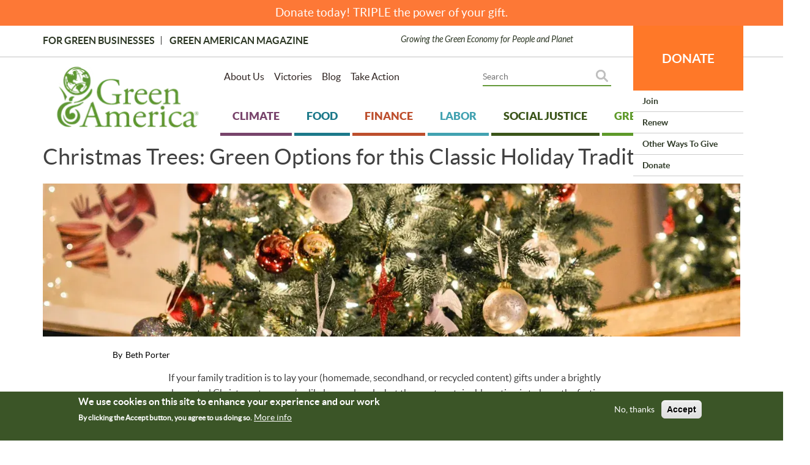

--- FILE ---
content_type: text/html; charset=UTF-8
request_url: https://greenamerica.org/green-living/whats-tree-hugger-do-about-classic-holiday-tradition
body_size: 18815
content:
<!DOCTYPE html>

<html  lang="en" dir="ltr" prefix="og: https://ogp.me/ns#">
  <head>
    <meta charset="utf-8" />
<meta name="description" content="What&#039;s a tree hugger to do about the classic holiday tradition of Christmas trees? Learn about your sustainable tree alternatives." />
<meta name="abstract" content="What&#039;s a tree hugger to do about the classic holiday tradition of Christmas trees? Learn about your sustainable tree alternatives." />
<meta name="robots" content="index, follow" />
<link rel="image_src" href="https://greenamerica.org/sites/default/files/styles/large/public/2017-06/evelyn-46596.jpg?itok=clv7GLvm" />
<meta property="og:site_name" content="Green America" />
<meta property="og:type" content="Article" />
<meta property="og:url" content="https://greenamerica.org/green-living/whats-tree-hugger-do-about-classic-holiday-tradition" />
<meta property="og:title" content="Christmas Trees: Green Options for this Classic Holiday Tradition" />
<meta property="og:description" content="What&#039;s a tree hugger to do about the classic holiday tradition of Christmas trees? Learn about your sustainable tree alternatives." />
<meta property="og:image" content="https://greenamerica.org/sites/default/files/styles/large/public/2017-06/evelyn-46596.jpg?itok=clv7GLvm" />
<meta property="og:image:width" content="1600" />
<meta property="og:image:height" content="1066" />
<meta property="og:image:alt" content="a natural Christmas tree that is glowing with white lights and silver, gold, and red ornaments." />
<meta property="fb:app_id" content="462623080741736" />
<meta name="twitter:card" content="summary_large_image" />
<meta name="twitter:site" content="@GreenAmerica" />
<meta name="twitter:description" content="What&#039;s a tree hugger to do about the classic holiday tradition of Christmas trees? Learn about your sustainable tree alternatives." />
<meta name="twitter:title" content="Christmas Trees: Green Options for this Classic Holiday Tradition" />
<meta name="twitter:creator" content="@greenamerica" />
<meta name="twitter:image" content="https://greenamerica.org/sites/default/files/styles/large/public/2017-06/evelyn-46596.jpg?itok=clv7GLvm" />
<meta name="Generator" content="Drupal 10 (https://www.drupal.org)" />
<meta name="MobileOptimized" content="width" />
<meta name="HandheldFriendly" content="true" />
<meta name="viewport" content="width=device-width, initial-scale=1.0" />
<style>div#sliding-popup, div#sliding-popup .eu-cookie-withdraw-banner, .eu-cookie-withdraw-tab {background: #0779bf} div#sliding-popup.eu-cookie-withdraw-wrapper { background: transparent; } #sliding-popup h1, #sliding-popup h2, #sliding-popup h3, #sliding-popup p, #sliding-popup label, #sliding-popup div, .eu-cookie-compliance-more-button, .eu-cookie-compliance-secondary-button, .eu-cookie-withdraw-tab { color: #ffffff;} .eu-cookie-withdraw-tab { border-color: #ffffff;}</style>
<link rel="icon" href="/themes/greenamericatheme/favicon.ico" type="image/vnd.microsoft.icon" />
<link rel="canonical" href="https://greenamerica.org/green-living/whats-tree-hugger-do-about-classic-holiday-tradition" />
<link rel="shortlink" href="https://greenamerica.org/node/5612" />

              <title>Christmas Trees: Green Options for this Classic Holiday Tradition | Green America</title>
        <link rel="stylesheet" media="all" href="/sites/default/files/css/css_pCBwEnzJ-GH8cxTR0p8BNuCSlMnLUeiilvkfS28Uhlw.css?delta=0&amp;language=en&amp;theme=greenamericatheme&amp;include=[base64]" />
<link rel="stylesheet" media="all" href="//cdnjs.cloudflare.com/ajax/libs/font-awesome/6.6.0/css/all.min.css" />
<link rel="stylesheet" media="all" href="/sites/default/files/css/css_Wu11DrX0hgU_8U-HFZf-nfRvqz_BuCG0SoUF6H_BjEo.css?delta=2&amp;language=en&amp;theme=greenamericatheme&amp;include=[base64]" />
<link rel="stylesheet" media="all" href="/sites/default/files/css/css_VTU7TIJFpplXM_DcgMTyruhvP4HKa6HoLaiw4sXyxMQ.css?delta=3&amp;language=en&amp;theme=greenamericatheme&amp;include=[base64]" />
<link rel="stylesheet" media="all" href="/sites/default/files/css/css_aNLwa33VnXF9oTxus-y3FLCjO-gm2B7xu7wcZXtIqNo.css?delta=4&amp;language=en&amp;theme=greenamericatheme&amp;include=[base64]" />

    <script type="application/json" data-drupal-selector="drupal-settings-json">{"path":{"baseUrl":"\/","pathPrefix":"","currentPath":"node\/5612","currentPathIsAdmin":false,"isFront":false,"currentLanguage":"en"},"pluralDelimiter":"\u0003","suppressDeprecationErrors":true,"gtag":{"tagId":"","consentMode":false,"otherIds":[],"events":[],"additionalConfigInfo":[]},"ajaxPageState":{"libraries":"[base64]","theme":"greenamericatheme","theme_token":null},"ajaxTrustedUrl":[],"gtm":{"tagId":null,"settings":{"data_layer":"dataLayer","include_classes":false,"allowlist_classes":"google\nnonGooglePixels\nnonGoogleScripts\nnonGoogleIframes","blocklist_classes":"customScripts\ncustomPixels","include_environment":false,"environment_id":"","environment_token":""},"tagIds":["GTM-5SPRNNG"]},"simple_popup_blocks":{"settings":[]},"eu_cookie_compliance":{"cookie_policy_version":"1.0.0","popup_enabled":true,"popup_agreed_enabled":false,"popup_hide_agreed":false,"popup_clicking_confirmation":false,"popup_scrolling_confirmation":false,"popup_html_info":"\u003Cdiv aria-labelledby=\u0022popup-text\u0022  class=\u0022eu-cookie-compliance-banner eu-cookie-compliance-banner-info eu-cookie-compliance-banner--opt-out\u0022\u003E\n  \u003Cdiv class=\u0022popup-content info eu-cookie-compliance-content\u0022\u003E\n        \u003Cdiv id=\u0022popup-text\u0022 class=\u0022eu-cookie-compliance-message\u0022 role=\u0022document\u0022\u003E\n      \u003Ch2\u003EWe use cookies on this site to enhance your experience and our work\u003C\/h2\u003E\u003Cp\u003EBy clicking the Accept button, you agree to us doing so.\u003C\/p\u003E\n              \u003Cbutton type=\u0022button\u0022 class=\u0022find-more-button eu-cookie-compliance-more-button\u0022\u003EMore info\u003C\/button\u003E\n          \u003C\/div\u003E\n\n    \n    \u003Cdiv id=\u0022popup-buttons\u0022 class=\u0022eu-cookie-compliance-buttons\u0022\u003E\n            \u003Cbutton type=\u0022button\u0022 class=\u0022decline-button eu-cookie-compliance-secondary-button button button--small\u0022\u003ENo, thanks\u003C\/button\u003E\n              \u003Cbutton type=\u0022button\u0022 class=\u0022agree-button eu-cookie-compliance-default-button button button--small button--primary\u0022\u003EAccept\u003C\/button\u003E\n          \u003C\/div\u003E\n  \u003C\/div\u003E\n\u003C\/div\u003E","use_mobile_message":false,"mobile_popup_html_info":"\u003Cdiv aria-labelledby=\u0022popup-text\u0022  class=\u0022eu-cookie-compliance-banner eu-cookie-compliance-banner-info eu-cookie-compliance-banner--opt-out\u0022\u003E\n  \u003Cdiv class=\u0022popup-content info eu-cookie-compliance-content\u0022\u003E\n        \u003Cdiv id=\u0022popup-text\u0022 class=\u0022eu-cookie-compliance-message\u0022 role=\u0022document\u0022\u003E\n      \n              \u003Cbutton type=\u0022button\u0022 class=\u0022find-more-button eu-cookie-compliance-more-button\u0022\u003EMore info\u003C\/button\u003E\n          \u003C\/div\u003E\n\n    \n    \u003Cdiv id=\u0022popup-buttons\u0022 class=\u0022eu-cookie-compliance-buttons\u0022\u003E\n            \u003Cbutton type=\u0022button\u0022 class=\u0022decline-button eu-cookie-compliance-secondary-button button button--small\u0022\u003ENo, thanks\u003C\/button\u003E\n              \u003Cbutton type=\u0022button\u0022 class=\u0022agree-button eu-cookie-compliance-default-button button button--small button--primary\u0022\u003EAccept\u003C\/button\u003E\n          \u003C\/div\u003E\n  \u003C\/div\u003E\n\u003C\/div\u003E","mobile_breakpoint":768,"popup_html_agreed":false,"popup_use_bare_css":false,"popup_height":"auto","popup_width":"100%","popup_delay":1000,"popup_link":"\/privacy-and-policy","popup_link_new_window":true,"popup_position":false,"fixed_top_position":true,"popup_language":"en","store_consent":false,"better_support_for_screen_readers":false,"cookie_name":"","reload_page":false,"domain":"","domain_all_sites":false,"popup_eu_only":false,"popup_eu_only_js":false,"cookie_lifetime":100,"cookie_session":0,"set_cookie_session_zero_on_disagree":0,"disagree_do_not_show_popup":false,"method":"opt_out","automatic_cookies_removal":true,"allowed_cookies":"_sn_n","withdraw_markup":"\u003Cbutton type=\u0022button\u0022 class=\u0022eu-cookie-withdraw-tab\u0022\u003EPrivacy settings\u003C\/button\u003E\n\u003Cdiv aria-labelledby=\u0022popup-text\u0022 class=\u0022eu-cookie-withdraw-banner\u0022\u003E\n  \u003Cdiv class=\u0022popup-content info eu-cookie-compliance-content\u0022\u003E\n    \u003Cdiv id=\u0022popup-text\u0022 class=\u0022eu-cookie-compliance-message\u0022 role=\u0022document\u0022\u003E\n      \u003Ch2\u003EWe use cookies on this site to enhance your user experience\u003C\/h2\u003E\u003Cp\u003EYou have given your consent for us to set cookies.\u003C\/p\u003E\n    \u003C\/div\u003E\n    \u003Cdiv id=\u0022popup-buttons\u0022 class=\u0022eu-cookie-compliance-buttons\u0022\u003E\n      \u003Cbutton type=\u0022button\u0022 class=\u0022eu-cookie-withdraw-button  button button--small button--primary\u0022\u003EWithdraw consent\u003C\/button\u003E\n    \u003C\/div\u003E\n  \u003C\/div\u003E\n\u003C\/div\u003E","withdraw_enabled":false,"reload_options":0,"reload_routes_list":"","withdraw_button_on_info_popup":false,"cookie_categories":[],"cookie_categories_details":[],"enable_save_preferences_button":true,"cookie_value_disagreed":"0","cookie_value_agreed_show_thank_you":"1","cookie_value_agreed":"2","containing_element":"body","settings_tab_enabled":false,"olivero_primary_button_classes":" button button--small button--primary","olivero_secondary_button_classes":" button button--small","close_button_action":"close_banner","open_by_default":true,"modules_allow_popup":true,"hide_the_banner":false,"geoip_match":true,"unverified_scripts":[]},"bootstrap":{"forms_has_error_value_toggle":1,"modal_animation":1,"modal_backdrop":"true","modal_focus_input":1,"modal_keyboard":1,"modal_select_text":1,"modal_show":1,"modal_size":"","popover_enabled":1,"popover_animation":1,"popover_auto_close":1,"popover_container":"body","popover_content":"","popover_delay":"0","popover_html":1,"popover_placement":"auto","popover_selector":"","popover_title":"","popover_trigger":"click","tooltip_enabled":1,"tooltip_animation":1,"tooltip_container":"body","tooltip_delay":"0","tooltip_html":1,"tooltip_placement":"auto","tooltip_selector":"","tooltip_trigger":"hover"},"basePath":"modules\/composer\/vote_up_down","superfish":{"superfish-account":{"id":"superfish-account","sf":{"animation":{"opacity":"show","height":"show"},"speed":"fast","autoArrows":false,"dropShadows":false},"plugins":{"supposition":true,"supersubs":true}},"superfish-tertiary-footer-menu":{"id":"superfish-tertiary-footer-menu","sf":{"animation":{"opacity":"show","height":"show"},"speed":"fast","autoArrows":false,"dropShadows":false},"plugins":{"supposition":true,"supersubs":true}},"superfish-sister-sites":{"id":"superfish-sister-sites","sf":{"animation":{"opacity":"show","height":"show"},"speed":"fast","autoArrows":false,"dropShadows":false},"plugins":{"supposition":true,"supersubs":true}},"superfish-footer":{"id":"superfish-footer","sf":{"animation":{"opacity":"show","height":"show"},"speed":"fast","autoArrows":false,"dropShadows":false},"plugins":{"supposition":true,"supersubs":true}},"superfish-main":{"id":"superfish-main","sf":{"animation":{"opacity":"show","height":"show"},"speed":"fast","autoArrows":true,"dropShadows":true},"plugins":{"smallscreen":{"cloneParent":0,"mode":"window_width"},"supposition":true,"supersubs":true}},"superfish-donation-submenu":{"id":"superfish-donation-submenu","sf":{"animation":{"opacity":"show","height":"show"},"speed":"fast","autoArrows":true,"dropShadows":true},"plugins":{"supposition":true,"supersubs":true}},"superfish-topmost-secondary-menu":{"id":"superfish-topmost-secondary-menu","sf":{"animation":{"opacity":"show","height":"show"},"speed":"fast","autoArrows":true,"dropShadows":true},"plugins":{"smallscreen":{"cloneParent":0,"mode":"window_width","accordionButton":"0"},"supposition":true,"supersubs":true}}},"custom_module":{"CustomModule":{"isadmin":"1"},"base_url":"https:\/\/greenamerica.org"},"views":{"ajax_path":"\/views\/ajax","ajaxViews":{"views_dom_id:b0c2bcf2c111bf36a8255e5c270ca0927114929257acf52ebc5fd1ecab0a8efb":{"view_name":"leaderboard_advertisement","view_display_id":"block_1","view_args":"","view_path":"\/node\/5612","view_base_path":null,"view_dom_id":"b0c2bcf2c111bf36a8255e5c270ca0927114929257acf52ebc5fd1ecab0a8efb","pager_element":0}}},"user":{"uid":0,"permissionsHash":"46c1435ee610d9855c37646bf5ca166d58c4b022694177816882db785ae103c8"}}</script>
<script src="/sites/default/files/js/js_Shan0kGEE0CsaiVFuX2vRvxHT-Yrws29wx76d8Y7Uqc.js?scope=header&amp;delta=0&amp;language=en&amp;theme=greenamericatheme&amp;include=[base64]"></script>
<script src="/modules/composer/google_tag/js/gtag.js?t9jyny"></script>
<script src="/modules/composer/google_tag/js/gtm.js?t9jyny"></script>
<script src="/sites/default/files/js/js_3hEDLPvP7GYcCyz3xy5-_Cwktc_ZdEjRmnVcdm2PJxg.js?scope=header&amp;delta=3&amp;language=en&amp;theme=greenamericatheme&amp;include=[base64]"></script>


    <!-- Start of Sleeknote signup and lead generation tool - www.sleeknote.com -->
    <script id='sleeknoteScript' type='text/javascript'>
      (function () {
        var sleeknoteScriptTag = document.createElement('script');
        sleeknoteScriptTag.type = 'text/javascript';
        sleeknoteScriptTag.charset = 'utf-8';
        sleeknoteScriptTag.src = ('//sleeknotecustomerscripts.sleeknote.com/39602.js');
        var s = document.getElementById('sleeknoteScript');
        s.parentNode.insertBefore(sleeknoteScriptTag, s);
      })();
    </script>
    <!-- End of Sleeknote signup and lead generation tool - www.sleeknote.com -->
  </head>

  <body class="gutenberg user-not-logged-in path-node page-node-type-green-living-piece has-glyphicons">
    <a href="#main-content" class="visually-hidden focusable skip-link">
      Skip to main content
    </a>
    <noscript><iframe src="https://www.googletagmanager.com/ns.html?id=GTM-5SPRNNG"
                  height="0" width="0" style="display:none;visibility:hidden"></iframe></noscript>

      <div class="dialog-off-canvas-main-canvas" data-off-canvas-main-canvas>
    

 

    <div class="region region-banner-message">
    <section class="views-element-container block block-views block-views-blockall-donation-links-block-2 clearfix" id="block-views-block-all-donation-links-block-2">
  
    

      <div class="form-group"><div class="view view-all-donation-links view-id-all_donation_links view-display-id-block_2 js-view-dom-id-9eb9535d6bc7b9ea4e604cb143b8edc718933c3ea362f9e46a13e9fb61404cf0">
  
    
      
      <div class="view-content">
          <div class="views-row"><div class="views-field views-field-nothing"><span class="field-content">
<div align="center"><a href="https://support.greenamerica.org/Default.aspx?tsid=23600&amp;trackingcode2=Banner_1.06.26?tsid=&amp;trackingcode1=" target="_new">Donate today! TRIPLE the power of your gift.</a></div></span></div></div>

    </div>
  
          </div>
</div>

  </section>


  </div>



<div id="page-wrapper">
  <div id="page">
    <header id="header" class="header clearfix" role="banner" aria-label="Site header">
      <div class="header_bar clearfix">
        <div class="container">
          <div class="clearfix">
                        
                      </div>
          <div class="row">
            <div class="col-md-6 col-sm-6 col-xs-12 top-bar-left">
                              <div class="region region-header-left">
    <nav role="navigation" aria-labelledby="block-topmostmenu-2-menu" id="block-topmostmenu-2">
            
  <h2 class="visually-hidden" id="block-topmostmenu-2-menu">Topmost Menu</h2>
  

        
      <ul class="menu menu--topmost-menu nav">
                      <li class="first">
                                        <a href="https://www.greenbusinessnetwork.org/">For Green Businesses</a>
              </li>
                      <li class="last">
                                        <a href="/magazine" data-drupal-link-system-path="latest-issue">Green American Magazine</a>
              </li>
        </ul>
  

  </nav>

  </div>

                          </div>
            <div class="col-md-6 col-sm-6 col-xs-12 top-bar-right">
                            
                            Growing the Green Economy for People and Planet
            </div>
          </div>
        </div>
      </div>
      <div class="header_inner clearfix">
        <div class="container">
          <div  class="row margin-5">
                          <div class="col-lg-3 col-md-3 col-sm-12 col-xs-12 padding-5 header_logo">
                                  <div class="region region-header-logo">
          <a class="logo" href="/" title="Home" rel="home">
      <img src="/themes/greenamericatheme/Ga_logo_5_small.webp" alt="Home" />
    </a>
      
  </div>

                              </div>
                        <div class="col-lg-9 col-md-9 col-sm-12 col-xs-12 padding-5 header_right">
              <div class="row margin-5 margin-bottom-20">
                                <div class="col-lg-6 col-md-12 col-sm-12 col-xs-12 padding-5 header_menus">
                                      <div class="region region-header-menus">
    <section id="block-topmostsecondarymenu-3" class="block block-superfish block-superfishtopmost-secondary-menu clearfix">
  
    

      
<ul id="superfish-topmost-secondary-menu" class="menu sf-menu sf-topmost-secondary-menu sf-horizontal sf-style-none menu nav sf-hidden-swap" role="menu" aria-label="Menu">
  

  
  <li id="topmost-secondary-menu-menu-link-content3cb1b31e-f75b-44bc-8018-c952fd4aa1db" class="sf-depth-1 sf-no-children sf-first" role="none">
    
          <a href="/about-us" class="sf-depth-1" role="menuitem">About Us</a>
    
    
    
    
      </li>


  
  <li id="topmost-secondary-menu-menu-link-content340aa2a6-3328-4a9f-a9d4-047e0f6b7eaa" class="sf-depth-1 sf-no-children" role="none">
    
          <a href="/our-victories" class="sf-depth-1" role="menuitem">Victories</a>
    
    
    
    
      </li>


  
  <li id="topmost-secondary-menu-menu-link-contentb075b36a-8fdc-467c-9b5d-7545454bcc6b" class="sf-depth-1 sf-no-children" role="none">
    
          <a href="https://www.greenamerica.org/news-and-media" class="sf-depth-1 sf-external" role="menuitem">Blog</a>
    
    
    
    
      </li>


  
  <li id="topmost-secondary-menu-menu-link-content4c8e1f23-2a00-471c-b319-dbca8ec6cdcb" class="sf-depth-1 sf-no-children" role="none">
    
          <a href="/take-action-current-campaigns" class="sf-depth-1" role="menuitem">Take Action</a>
    
    
    
    
      </li>


</ul>

  </section>


  </div>

                                  </div>
                
                                <div class="col-lg-6 col-md-12 col-sm-12 col-xs-12 padding-5 header_search">
                                      <div class="region region-header-search">
    <section id="block-donatemobiletopblock" class="block block-block-content block-block-content0b35e4fe-b8d0-47dc-8543-3b79981912e5 clearfix">
  
    

      
            <div class="field field--name-body field--type-text-with-summary field--label-hidden field--item"><div class="donate-top-block-mobile"><a class="donate-top-block-mobile__anchor" href="https://support.greenamerica.org/Default.aspx?tsid=23600&amp;trackingcode2=BigOrange_Mobile_1.06.26">DONATE</a></div>
</div>
      
  </section>

<section id="block-donationsubmenu-2" class="block block-superfish block-superfishdonation-submenu clearfix">
  
    

      
<ul id="superfish-donation-submenu" class="menu sf-menu sf-donation-submenu sf-horizontal sf-style-none sf-hidden-swap" role="menu" aria-label="Menu">
  

            
  <li id="donation-submenu-menu-link-content859bcaa9-9f45-43a2-8999-54d06d6725af" class="sf-depth-1 menuparent sf-first sf-last" role="none">
    
          <a href="https://support.greenamerica.org/Default.aspx?tsid=23600&amp;trackingcode2=bigorange_01.06.26" class="sf-depth-1 sf-external menuparent" role="menuitem" aria-haspopup="true" aria-expanded="false">DONATE</a>
    
    
    
              <ul role="menu">
      
      

  
  <li id="donation-submenu-menu-link-content942b51fb-5739-44ea-8b7b-463249352c5c" class="sf-depth-2 sf-no-children sf-first" role="none">
    
          <a href="https://support.greenamerica.org/Default.aspx?tsid=17751&amp;trackingcode2=_ddjoin_yematch_11.06.25" class="sf-depth-2 sf-external" role="menuitem">Join</a>
    
    
    
    
      </li>


  
  <li id="donation-submenu-menu-link-content394c0c6f-751c-44cf-9071-7a97ae399042" class="sf-depth-2 sf-no-children" role="none">
    
          <a href="https://support.greenamerica.org/Default.aspx?tsid=8958&amp;&amp;trackingCode2=DD" class="sf-depth-2 sf-external" role="menuitem">Renew</a>
    
    
    
    
      </li>


  
  <li id="donation-submenu-menu-link-content3c6c3708-5ffd-4c9c-80bd-850b79b3bbbd" class="sf-depth-2 sf-no-children" role="none">
    
          <a href="https://www.greenamerica.org/other-ways-give" class="sf-depth-2 sf-external" role="menuitem">Other Ways to Give </a>
    
    
    
    
      </li>


  
  <li id="donation-submenu-menu-link-content37c40046-9a7a-4a87-8631-0b8284877b53" class="sf-depth-2 sf-no-children" role="none">
    
          <a href="https://support.greenamerica.org/Default.aspx?tsid=23600&amp;trackingCode2=dd_ye_1.06.26" class="sf-depth-2 sf-external" role="menuitem">Donate</a>
    
    
    
    
      </li>



              </ul>
      
    
    
      </li>


</ul>

  </section>

<section id="block-googlecsehomepage" class="search-block-form relative block block-block-content block-block-content297044f1-f452-4d3b-82cf-11654e64a086 clearfix">
  
    

      
            <div class="field field--name-body field--type-text-with-summary field--label-hidden field--item"><script async src="https://cse.google.com/cse.js?cx=bd285005eaae34c1d"></script>
<div class="gcse-searchbox-only"></div>
<!-- Google Tag Manager --><script>(function(w,d,s,l,i){w[l]=w[l]||[];w[l].push({'gtm.start':
new Date().getTime(),event:'gtm.js'});var f=d.getElementsByTagName(s)[0],
j=d.createElement(s),dl=l!='dataLayer'?'&l='+l:'';j.async=true;j.src=
'https://www.googletagmanager.com/gtm.js?id='+i+dl;f.parentNode.insertBefore(j,f);
})(window,document,'script','dataLayer','GTM-5SPRNNG');</script><!-- End Google Tag Manager --></div>
      
  </section>


  </div>

                                  </div>
                              </div>
              <div class="clearfix header_navigation">
                                  <div class="region region-navigation">
    <section id="block-mainnavigation-3" class="block block-superfish block-superfishmain clearfix">
  
    

      
<ul id="superfish-main" class="menu sf-menu sf-main sf-horizontal sf-style-white sf-hidden-swap" role="menu" aria-label="Menu">
  

  
  <li id="main-menu-link-content36964d1a-7c48-42fd-84a5-89ff099128e2" class="sf-depth-1 sf-no-children sf-first" role="none">
    
          <a href="/climate" class="sf-depth-1" role="menuitem">Climate</a>
    
    
    
    
      </li>


  
  <li id="main-menu-link-content383f1944-df63-4364-8d6a-cd92d083a170" class="sf-depth-1 sf-no-children" role="none">
    
          <a href="/food" class="sf-depth-1" role="menuitem">Food</a>
    
    
    
    
      </li>


  
  <li id="main-menu-link-content3d5d0247-d9b1-4067-8621-e1ee7be7fcfa" class="sf-depth-1 sf-no-children" role="none">
    
          <a href="/finance-archived" class="sf-depth-1" role="menuitem">Finance</a>
    
    
    
    
      </li>


  
  <li id="main-menu-link-contenta7516cba-b3a1-4e1a-8777-bf874acdbf97" class="sf-depth-1 sf-no-children" role="none">
    
          <a href="/labor" class="sf-depth-1" role="menuitem">Labor</a>
    
    
    
    
      </li>


  
  <li id="main-menu-link-contentc8173f8f-71e1-4ba8-9cc8-2916850a75df" class="sf-depth-1 sf-no-children" role="none">
    
          <a href="/social-justice" class="sf-depth-1" role="menuitem">Social Justice</a>
    
    
    
    
      </li>


  
  <li id="main-menu-link-content36699886-fe15-41bc-ab63-3662b0ee14c8" class="sf-depth-1 sf-no-children" role="none">
    
          <a href="/green-living" class="sf-depth-1" role="menuitem">Green Living</a>
    
    
    
    
      </li>


  
  <li id="main-menu-link-content71d6a0bb-ffd9-4511-9270-3dee4950a6d4" class="sf-depth-1 sf-no-children" role="none">
    
          <a href="http://www.greenbusinessnetwork.org/" class="sf-depth-1 sf-external" role="menuitem">For Green Businesses </a>
    
    
    
    
      </li>


  
  <li id="main-menu-link-contentb075af3e-2dcd-44ce-84ac-37e073ef4ab7" class="sf-depth-1 sf-no-children" role="none">
    
          <a href="https://www.greenamerica.org/magazine" class="sf-depth-1 sf-external" role="menuitem">Green American Magazine</a>
    
    
    
    
      </li>


</ul>

  </section>


  </div>

                              </div>
              
                                        </div>
          </div>
        </div>
      </div>
    </header>

    
            <div role="main" class="main-container">
      <div class="container">
        <div class="row">
                    
                              <section  class="col-sm-12">

                        
                        
                                                      
                          
                                      <a id="main-content"></a>
                <div class="region region-content">
    <div data-drupal-messages-fallback class="hidden"></div>    <h1 class="page-header">
<span>Christmas Trees: Green Options for this Classic Holiday Tradition</span>
</h1>

  <article data-history-node-id="5612" class="green-living-piece full clearfix">

  
    

  
  <div class="content">
      
            <div class="field field--name-field-display-image field--type-image field--label-hidden field--item">  <img loading="lazy" src="/sites/default/files/styles/interior_landing_image_1375x505/public/2017-06/evelyn-46596.jpg.webp?itok=QPrTQ4Ve" width="1375" height="505" alt="a natural Christmas tree that is glowing with white lights and silver, gold, and red ornaments. " class="img-responsive" />


</div>
      
    <div class="clearfix">
              
         </div>
                
  
      <div class="clearfix field_byline">
          <span>
  <div class="field field--name-field-byline field--type-string field--label-above">
    <div class="field--label">By</div>
              <div class="field--item">Beth Porter</div>
          </div>
</span>
          </div>

    
            <div class="field field--name-body field--type-text-with-summary field--label-hidden field--item">
<p>If your family tradition is to lay your (homemade, secondhand, or recycled content) gifts under a brightly decorated Christmas tree, you’ve likely wondered what the most sustainable option is to keep the festive feel while reducing your impact on the Earth.</p>



<p>Green America is here to help! There are a variety of Christmas tree options and ways you can make the earth-friendly choice for your family to be more sustainable.</p>



<h2>Potted Christmas Trees</h2>



<p>You can still enjoy decorating a tree and that delightful pine smell by selecting an organic potted tree, available at organic nurseries and some tree farms. Choose a tree that’s right for your climate, and the soil and light conditions where you will be planting it (the folks at the nursery or tree farm can help you with this). Make sure to keep it watered, since young trees are very thirsty! </p>



<p>You can absolutely decorate this tree but try to keep your Christmas lights to smaller and LED bulbs to prevent damaging the tree with heat. </p>



<p><strong>Plant it! </strong>You can leave the tree in your house for a week and half, but then move it to the garage or patio for one day after the holiday, so it can readjust to being outside. Then <a rel="noreferrer noopener" href="https://www.wikihow.life/Plant-a-Living-Christmas-Tree" data-type="URL" data-id="https://www.wikihow.life/Plant-a-Living-Christmas-Tree" target="_blank">plant your tree outside</a> and water it well once it’s in the ground.</p>



<h2>Sustainable Christmas Tree Alternatives</h2>



<p>There are many creative ideas you can use to create a tree of your own through recovered or reusable materials. Some great ideas include:</p>



<ul><li>Using beloved books in your house, stack them in the shape of a Christmas tree and hang ornaments on the book corners.</li></ul>



<ul><li>Look for sturdy fallen branches around your neighborhood and connect them with colorful ribbon or twine. Hang your ornaments along the branches and rejoice that there will be no need to sweep up fallen pine needles.&nbsp;<br>
	&nbsp;</li><li>Another fun idea is attaching your ornaments onto a decorative board and hanging it to your wall. This nostalgic ‘tree’ is easy to take down and store to use year after year.</li></ul>



<h2>Cut Trees</h2>



<p>Almost all cut Christmas trees are harvested from tree farms, many of which are family owned and operated. These farms generally plant about two trees for every one they cut, and often use rocky soil that does not support other types of agriculture. This means that instead of barren land, the farm hosts trees that provide oxygen and combat climate change.</p>



<p>It’s <em>very </em>important to make sure that you obtain your tree from an organic tree farm, as many companies use pesticides which contaminate groundwater and are harmful to wildlife. Check out <a href="http://www.localharvest.org/">Local Harvest</a> to find listings for organic tree farms across the country. Many conventional trees are treated with <a rel="noreferrer noopener" href="https://earthjustice.org/feature/organophosphate-pesticides-united-states/chlorpyrifos-methyl" data-type="URL" data-id="https://earthjustice.org/feature/organophosphate-pesticides-united-states/chlorpyrifos-methyl" target="_blank">chlorpyrifos, a neurotoxin most harmful to children</a>. A cut tree that isn’t organic might still have chlorpyrifos on it when it reaches your home. </p>



<p>When Christmas is over, resist any temptation to burn the tree in your fireplace after the holiday is over, since evergreen smoke will distribute pine tar in your flu and chimney, which can clog the chimney and may even catch fire. </p>



<p>For proper tree disposal, look for local opportunities to recycle and compost your fir friend. Visit <a href="http://search.earth911.com/?what=christmas+trees">search.earth911.com</a> to learn the best way to recycle trees in your town. Some municipalities will accept Christmas trees after New Years for a certain amount of time.</p>



<p>If you have a compost pile, you can compost both organic and conventional trees, since most pesticides rapidly degrade during the composting process and do not persist in harmful concentrations.</p>



<h2>Artificial Christmas Trees</h2>



<p>Since live trees have the potential to harbor pollens and molds, those who suffer from severe allergies might consider an artificial tree. Artificial trees can be used year after year and are made from a combination of plastic, steel, and aluminum. </p>



<p>The way these trees are constructed make them unrecyclable in your municipal recycling program. Once discarded, your artificial tree will spend centuries in your local landfill. The majority of these trees also come from factories in China, where many workers spend long hours in sweatshop conditions.</p>



<p>While these trees can be used sustainably throughout their lifetime, the creation and disposal of them have severe consequences to people and the planet. If you already have an artificial tree, the most sustainable option is to use it for as long as you possibly can.</p>



<p>As for disposal, artificial Christmas trees cannot be recycled due to their mixed materials. If you need to dispose of it, check with local charities, shelters, and churches to see if they could reuse your old artificial tree. You will have the most luck in November, when thrift stores can resell.</p>



<p>If you’d like to learn more about small steps you can take to&nbsp;greener, happier festivities, <a href="https://www.greenamerica.org/blog/your-green-holiday-checklist">check out our Green Holiday Checklist to find more tips</a> for a more sustainable season!&nbsp;</p>
</div>
      
    

  </div>

</article>


  </div>

                      </section>

                            </div>
      </div>
    </div>
    
    
        

        



          <div  class="gan_advertisement clearfix">
        <div class="container">
                      <div class="gan_advertisement_inner margin-top-15 margin-bottom-15 clearfix">
                <div class="region region-gan-advertisement">
    <section class="views-element-container block block-views block-views-blockleaderboard-advertisement-block-1 clearfix" id="block-views-block-leaderboard-advertisement-block-1">
  
    

      <div class="form-group"><div class="view view-leaderboard-advertisement view-id-leaderboard_advertisement view-display-id-block_1 js-view-dom-id-b0c2bcf2c111bf36a8255e5c270ca0927114929257acf52ebc5fd1ecab0a8efb">
  
    
      
      <div class="view-empty">
      <div align="center"><a href="/green-pages-online"><img src="/sites/default/files/2017-05/leaderboardNGP.png" border="0" alt="GreenPages"></a></div>
    </div>
  
          </div>
</div>

  </section>


  </div>

            </div>
                  </div>
      </div>
    

    <div class="news_media clearfix">
      <div class="container">
        <div class="row">
                      <div class="col-md-9 col-sm-8 col-xs-12 news_media_left">
                              <div class="news_media_left_inner clearfix">
                    <div class="region region-news-media-left">
    <section class="views-element-container block block-views block-views-blocklatest-related-news-updated-related-news-updated clearfix" id="block-views-block-latest-related-news-updated-related-news-updated">
  
      <h2 class="block-title">Related News</h2>
    

      <div class="form-group"><div class="view view-latest-related-news-updated view-id-latest_related_news_updated view-display-id-related_news_updated js-view-dom-id-a53f249dee3649fda310bbe18599b269ac51361a70505d46b31ad7272ec30ee2">
  
    
      
      <div class="view-content">
          <div class="relative margin-bottom-25 views-row"><div class="views-field views-field-nothing"><span class="field-content"><div class="row news_and_media">
  <div class="col-md-4 col-sm-4 col-xs-12">
    <div class="clearfix field_display_image">  <a href="/blog/your-green-holiday-checklist" hreflang="en"><img loading="lazy" src="/sites/default/files/styles/rectangle300x175/public/2017-06/holidaygifts.jpg?itok=F_DwvEqn" width="300" height="175" alt="a stack of three presents wrapped in red, shiny paper are sitting in front a Christmas covered in yellow and blue lights." class="img-responsive" />

</a>
</div>
  </div>
  <div class="col-md-8 col-sm-8 col-xs-12">
    <div class="clearfix field_display_title"><a href="/blog/your-green-holiday-checklist" hreflang="en">Your Green Holiday Checklist</a></div>
    <div class="clearfix field_display_body">
It’s no secret that the “most wonderful time of the year” leaves behind massive piles of trash. 



It is estimated that waste in the U.S.</div>
  </div>
</div>
 </span></div></div>
    <div class="relative margin-bottom-25 views-row"><div class="views-field views-field-nothing"><span class="field-content"><div class="row news_and_media">
  <div class="col-md-4 col-sm-4 col-xs-12">
    <div class="clearfix field_display_image">  <a href="/solving-plastics-and-pfas-problem/planning-travel-without-single-use-plastic" hreflang="en"><img loading="lazy" src="/sites/default/files/styles/rectangle300x175/public/2025-11/pexels-thirdman-6946131%20resized.jpg?h=55a93573&amp;itok=8Za2Acnl" width="300" height="175" alt="a couple sitting in their green van that they live out of. It is a snowy day and they are wearing sweaters and holding warm mugs, smiling at each other." class="img-responsive" />

</a>
</div>
  </div>
  <div class="col-md-8 col-sm-8 col-xs-12">
    <div class="clearfix field_display_title"><a href="/solving-plastics-and-pfas-problem/planning-travel-without-single-use-plastic" hreflang="en">Planning for Travel Without Single-Use Plastic</a></div>
    <div class="clearfix field_display_body">
Single-use items like water bottles, toiletries, and snacks meant to last the duration of your trip often result in more packaging, and thus, more plastic. And it can be harder to keep sustainable habits when you’re not at home and outside your routines.</div>
  </div>
</div>
 </span></div></div>
    <div class="relative margin-bottom-25 views-row"><div class="views-field views-field-nothing"><span class="field-content"><div class="row news_and_media">
  <div class="col-md-4 col-sm-4 col-xs-12">
    <div class="clearfix field_display_image">  <a href="/solving-plastics-and-pfas-problem/giving-gift-no-plastic-sustainable-packaging" hreflang="en"><img loading="lazy" src="/sites/default/files/styles/rectangle300x175/public/2025-11/emma-ou-_lhJaUVpbwY-unsplash%20resized.jpg?itok=K4EgjJ6r" width="300" height="175" alt="gifts wrapped in brown paper bags and cloth bags under a small christmas tree" class="img-responsive" />

</a>
</div>
  </div>
  <div class="col-md-8 col-sm-8 col-xs-12">
    <div class="clearfix field_display_title"><a href="/solving-plastics-and-pfas-problem/giving-gift-no-plastic-sustainable-packaging" hreflang="en">Giving the Gift of No Plastic with Sustainable Packaging</a></div>
    <div class="clearfix field_display_body">
Going into the holiday season, taking a zero-waste attitude can go a long way in curbing your waste footprint.</div>
  </div>
</div>
 </span></div></div>

    </div>
  
          </div>
</div>

  </section>


  </div>

                </div>
                          </div>
                    
                      <div class="col-md-3 col-sm-4 col-xs-12 news_media_right">
                              <div class="news_media_right_inner clearfix">
                    <div class="region region-news-media-right">
    <section class="views-element-container margin-top-30 margin-bottom-45 block block-views block-views-blockyou-may-be-interested-various-block-2 clearfix" id="block-views-block-you-may-be-interested-various-block-2">
  
    

      <div class="form-group"><div class="view view-you-may-be-interested-various view-id-you_may_be_interested_various view-display-id-block_2 js-view-dom-id-323476df88fd530c37d337879acf7bf6fbfdd22c6f6b07558ae4a00e82caf3bf">
  
    
      <div class="view-header">
      <h2>Green Living</h2>
    </div>
      
      <div class="view-content">
          <div class="relative margin-bottom-25 views-row"><div class="views-field views-field-title"><h4 class="field-content"><a href="/green-living/beyond-lead-toxins-toys" hreflang="und">Beyond Lead: Toxins in Toys</a></h4></div><div class="views-field views-field-edit-node"><span class="field-content"></span></div></div>
    <div class="relative margin-bottom-25 views-row"><div class="views-field views-field-title"><h4 class="field-content"><a href="/green-living/investing-green-energy" hreflang="en">Investing in Green Energy </a></h4></div><div class="views-field views-field-edit-node"><span class="field-content"></span></div></div>
    <div class="relative margin-bottom-25 views-row"><div class="views-field views-field-title"><h4 class="field-content"><a href="/green-living/10-ways-build-community" hreflang="en">10 Ways to Build Community</a></h4></div><div class="views-field views-field-edit-node"><span class="field-content"></span></div></div>

    </div>
  
            <div class="view-footer">
      
    </div>
    </div>
</div>

  </section>


  </div>

                </div>
                          </div>
                  </div>
      </div>
    </div>

    
    <div class="actions_left_right clearfix">
      <div class="container">
        <div class="row">
          
                  </div>
      </div>
    </div>

    
    <div class="featured_kitchen clearfix">
      
          </div>

    
    
    <div class="hiring clearfix">
      <div class="container">
        <div class="row">
          
                  </div>
      </div>
    </div>

          <div class="thankyou actions clearfix">
        <div class="container">
                      <div class="thankyou_inner clearfix">
                <div class="region region-thankyou">
    <section class="views-element-container block block-views block-views-blockleaderboard-advertisement-block-5 clearfix" id="block-views-block-leaderboard-advertisement-block-5-2">
  
    

      <div class="form-group"><div class="view view-leaderboard-advertisement view-id-leaderboard_advertisement view-display-id-block_5 js-view-dom-id-7136a7744a79f663cae4b17ebe5a71effc2a1b77a8b96be0f1bc99397b7a46ed">
  
    
      
      <div class="view-empty">
      <div align="center"><a href="/green-pages-online"><img src="/sites/default/files/2017-05/leaderboardNGP.png" border="0" alt="GreenPages"></a></div>
    </div>
  
          </div>
</div>

  </section>


  </div>

            </div>
                  </div>
      </div>
    
    <div class="get_in_touch clearfix">
      <div class="container">
        <div class="row">
          
                  </div>
      </div>
    </div>

    
    <div class="green_living clearfix">
      <div class="container">
        <div class="row">
          
                  </div>
      </div>
    </div>

    
          <div class="donation clearfix">
        <div class="container">
                      <div class="donation_inner clearfix">
                <div class="region region-donation">
    <section id="block-donate" class="block block-block-content block-block-content7f1e2495-2ee8-43a0-94a4-9adf507c526d clearfix">
  
    

      
            <div class="field field--name-body field--type-text-with-summary field--label-hidden field--item"><!-- START: Regular Footer --><!--
<div style="margin-top:110px">
<div class="col-md-4 col-sm-4 col-xs-12 donation-right">
<div class="clearfix donation-form">&nbsp;</div>
</div>

<div class="col-md-4 col-sm-4 col-xs-12 donation-right">
<div class="clearfix donation-form">
<div class="clearfix margin-bottom-15">

<!-- EN Source Code 
<form action="https://action.greenamerica.org/page/57305/subscribe/2" method="post">
<div class="en__field en__field--text en__field--722415 en__field--emailAddress en__mandatory">
<div class="en__field__element en__field__element--text"><input class="en__field__input en__field__input--text" id="en__field_supporter_emailAddress" name="supporter.emailAddress" placeholder="Email" style="width: 300px !important; height: 50px !important;" type="text" />
<div data-lastpass-icon-root="" style="position: relative !important; height: 0px !important; width: 0px !important; float: left !important;">&nbsp;</div>
</div>
</div>
&nbsp;

<div class="en__field en__field--text en__field--728451 en__field--postcode en__mandatory">
<div class="en__field__element en__field__element--text"><input class="en__field__input en__field__input--text" id="en__field_supporter_postcode" name="supporter.postcode" placeholder="Zip Code" style="width: 300px !important; height: 50px !important;" type="text" /></div>
</div>

<div class="en__field en__field--checkbox en__field--question en__field--708050 en__field--subscribed-">
<div class="en__field__element en__field__element--checkbox">
<div class="en__field__item" style="display:none"><input checked="checked" class="en__field__input en__field__input--checkbox" id="en__field_supporter_questions_708050" name="supporter.questions.708050" type="checkbox" value="Y" /></div>
</div>
</div>
<br />
<input class="submit" type="Submit" />&nbsp;</form>
<style type="text/css">input.submit {font-size: 22px;
    color: #ffffff;
    background: #5d9732;
    padding: 20px 60px 20px 60px;
    margin: 0px 0px 10px 0px;
    border: 0px solid rgba(0, 0, 0, 0);
width: 300px}
</style>
<!-- End EN Sourche Code
<div class="col-md-4 col-sm-4 col-xs-12 donation-right" style="border-left: solid white;
    padding-left: 30px;">
<div class="clearfix donation-form">&nbsp;</div>

<div style="color: rgb(255, 247, 0);
    font-size: 26px;
    font-family: 'latobold';
    margin: 0 0 10px 0;">Let us inspire you!</div>

<div style="color: #FFF;
    font-size: 20px;
    font-family: 'latobold';
    margin: 0 0 10px 0;">Take action against corporate greed, learn new ways to reduce your impact on the planet, and discover green products you never knew existed.</div>
</div>
--><!-- END: Regular Footer -->
<div class="clearfix donation-content">
<div class="row">
<div class="col-md-3 col-sm-3 col-xs-12">&nbsp;</div>
<!-- START: Year-End Footer --><!-- START: Year-End Footer -->
<style type="text/css">@media (max-width: 768px) {
  .donation-submit {
    margin-left: 0; /* Adjust the margin for smaller screens */
    text-align: center; /* Center the button */
  }
}
</style>
<div class="clearfix donation-content" style="margin-top:-70px;padding-left: 40px;">
<div class="row">
<div class="col-md-3 col-sm-3 col-xs-12">&nbsp;</div>

<div class="col-md-9 col-sm-9 col-xs-12" style="border-right: none;">
<div class="clearfix margin-bottom-15" style="margin-left: 30px; margin-right: 15px">
<h2>Economic Activism is what makes our work powerful. You make our work possible!</h2>

<h1 class="margin-0">Donate to our Matching Gift Challenge!</h1>
</div>

<div class="clearfix margin-bottom-30 donation-button" style="margin-left: 30px;">
<div class="btn-group" data-uw-rm-sr role="group"><a class="green-btn transparent-green-btn" data-uw-rm-sr href="https://support.greenamerica.org/Default.aspx?tsid=23601&amp;trackingcode2=Footer_11.07.23&amp;donationAmount=50" target="_blank" title="50">$50</a> <a class="green-btn transparent-green-btn" data-uw-rm-sr href="https://support.greenamerica.org/Default.aspx?tsid=23601&amp;trackingcode2=Footer_11.07.23&amp;donationAmount=125" target="_blank" title="125">$125</a> <a class="green-btn transparent-green-btn" data-uw-rm-sr href="https://support.greenamerica.org/Default.aspx?tsid=23601&amp;trackingcode2=Footer_11.07.23&amp;donationAmount=250" target="_blank" title="250">$250</a> <a class="green-btn transparent-green-btn" data-uw-rm-sr href="https://support.greenamerica.org/Default.aspx?tsid=23601&amp;trackingcode2=Footer_11.07.23&amp;donationAmount=500" target="_blank" title="500">$500</a> <a class="green-btn transparent-green-btn" href="https://support.greenamerica.org/Default.aspx?tsid=23601&amp;trackingcode2=Footer_11.07.23" target="_blank" title="OTHER">OTHER</a></div>
</div>
</div>

<div class="clearfix donation-submit" style="margin-left: 340px;"><a class="orange-donate-btn transparent-orange-donate-btn" href="https://support.greenamerica.org/Default.aspx?tsid=23601&amp;trackingcode2=Footer_11.07.23" target="_blank" title="DONATE">GIVE</a></div>
</div>
</div>
<!-- END: Year-End Footer --></div>
</div>
</div>
      
  </section>


  </div>

            </div>
                  </div>
      </div>
    
    <div class="footer">
      <div class="footer_inner clearfix">
        <div class="container">
          <div class="row margin-5">
                        <div class="col-md-2 col-sm-2 col-xs-12 padding-5 footer_left">
                                <div class="region region-footer-left">
    <section id="block-footerleft" class="hidden-xs block block-block-content block-block-content74946b29-962d-41d2-966f-9b22af81de9b clearfix">
  
    

      
            <div class="field field--name-body field--type-text-with-summary field--label-hidden field--item"><div><a href="/"><img alt="GA logo" data-entity-type="file" data-entity-uuid="0dc171ad-800f-4007-b6a0-5cff7876e351" height="73" src="/sites/default/files/inline-images/Ga_logo_5_small.png" width="182" loading="lazy"></a></div>

<p>©2024 Green America</p>

<p><a href="https://www.charitynavigator.org/index.cfm?bay=search.summary&amp;orgid=6632" target="newwindow"><img alt="Charity Navigator 4 stars" src="/sites/default/files/2023-10/4StarSquareCN.png" width="100"></a></p>

<p><a href="https://www.guidestar.org/profile/shared/c1756689-5faa-4534-9a90-19f643111e3e" target="_blank"><img src="https://widgets.guidestar.org/TransparencySeal/7786058"></a></p>
</div>
      
  </section>


  </div>

                          </div>
            
                        <div class="col-md-8 col-sm-7 col-xs-12 padding-5 footer_center">
                                <div class="region region-footer-center">
    <section id="block-footer-2" class="block block-superfish block-superfishfooter clearfix">
  
    

      
<ul id="superfish-footer" class="menu sf-menu sf-footer sf-horizontal sf-style-none sf-hidden-swap" role="menu" aria-label="Menu">
  

  
  <li id="footer-menu-link-content01e90af5-1318-4656-90ea-aac1d782525e" class="sf-depth-1 sf-no-children sf-first" role="none">
    
          <a href="/take-action-current-campaigns" class="sf-depth-1" role="menuitem">Take Action</a>
    
    
    
    
      </li>


  
  <li id="footer-menu-link-content76250d16-b0a6-4128-896e-682e97f8e4dd" class="sf-depth-1 sf-no-children" role="none">
    
          <a href="https://www.greenamerica.org/all-victories" class="sf-depth-1 sf-external" role="menuitem">Victories</a>
    
    
    
    
      </li>


  
  <li id="footer-menu-link-content9632591e-5437-439a-be7f-535d12034fef" class="sf-depth-1 sf-no-children" role="none">
    
          <a href="https://www.greenamerica.org/news-and-media" class="sf-depth-1 sf-external" role="menuitem">News &amp; Media</a>
    
    
    
    
      </li>


  
  <li id="footer-menu-link-content2c4cc500-baa9-4799-b00c-d8aad41e3fab" class="sf-depth-1 sf-no-children" role="none">
    
          <a href="/blog" class="sf-depth-1" role="menuitem">Blog</a>
    
    
    
    
      </li>


  
  <li id="footer-menu-link-content4de67571-9b98-4be3-a6e5-5e7cbb783505" class="sf-depth-1 sf-no-children" role="none">
    
          <a href="https://greenamerica.org/webinars" class="sf-depth-1 sf-external" role="menuitem">Webinars</a>
    
    
    
    
      </li>


  
  <li id="footer-menu-link-contentcde9ab5c-5fa9-4ceb-8b7b-7b7626d64888" class="sf-depth-1 sf-no-children" role="none">
    
          <a href="https://action.greenamerica.org/page/55976/subscribe/1?ea.tracking.id=website" class="sf-depth-1 sf-external" role="menuitem">Get Updates</a>
    
    
    
    
      </li>


  
  <li id="footer-menu-link-contentb2c09564-3eff-465e-af3c-c1665d26826c" class="sf-depth-1 sf-no-children" role="none">
    
          <a href="https://cms.charityengine.net/GreenAmericaStore" class="sf-depth-1 sf-external" role="menuitem">Order our Magazine</a>
    
    
    
    
      </li>


  
  <li id="footer-menu-link-content997ad80e-63c6-4754-93b0-356db326f02d" class="sf-depth-1 sf-no-children" role="none">
    
          <a href="https://www.greenamerica.org/hiring" class="sf-depth-1 sf-external" role="menuitem">Jobs &amp; Internships</a>
    
    
    
    
      </li>


  
  <li id="footer-menu-link-contentdee148aa-87c3-4a91-ad0a-ed8e4dcc7d7a" class="sf-depth-1 sf-no-children" role="none">
    
          <a href="https://www.greenamerica.org/membership-faq" class="sf-depth-1 sf-external" role="menuitem">Membership FAQs</a>
    
    
    
    
      </li>


  
  <li id="footer-menu-link-contente77526f3-fa14-4071-b860-64bc1784651f" class="sf-depth-1 sf-no-children" role="none">
    
          <a href="https://www.greenamerica.org/about-green-america" class="sf-depth-1 sf-external" role="menuitem">About Us</a>
    
    
    
    
      </li>


  
  <li id="footer-menu-link-content7242c5b4-2e8c-4628-a434-ec996612f534" class="sf-depth-1 sf-no-children" role="none">
    
          <a href="/other-ways-give" class="sf-depth-1" role="menuitem">Support Us</a>
    
    
    
    
      </li>


  
  <li id="footer-menu-link-content3000e5ca-818f-4aa3-a272-153c2a45ada7" class="sf-depth-1 sf-no-children" role="none">
    
          <a href="/privacy-and-policy" class="sf-depth-1" role="menuitem">Privacy Policy</a>
    
    
    
    
      </li>


  
  <li id="footer-menu-link-content9ddeca1d-bc65-4b5b-9293-c6fd6d79d613" class="sf-depth-1 sf-no-children" role="none">
    
          <a href="/green-america-text-messaging-terms-use" class="sf-depth-1" role="menuitem">SMS Terms of Use</a>
    
    
    
    
      </li>


  
  <li id="footer-menu-link-content6b524fb2-9da0-4454-b2cb-e247e82b59eb" class="sf-depth-1 sf-no-children" role="none">
    
          <a href="/webform/general-contact-form" class="sf-depth-1" role="menuitem">Contact Us</a>
    
    
    
    
      </li>


  
  <li id="footer-menu-link-content8e815236-bfd7-4015-8987-3d2334081e17" class="sf-depth-1 sf-no-children" role="none">
    
          <a href="https://www.greenamerica.org/other-ways-give" class="sf-depth-1 sf-external" role="menuitem">Other Ways to Give</a>
    
    
    
    
      </li>


</ul>

  </section>

<section id="block-sistersites-2" class="block block-superfish block-superfishsister-sites clearfix">
  
    

      
<ul id="superfish-sister-sites" class="menu sf-menu sf-sister-sites sf-horizontal sf-style-none sf-hidden-swap" role="menu" aria-label="Menu">
  

  
  <li id="sister-sites-menu-link-content6a0b5d92-bdf7-4e4b-b8cb-9ec5ae8bcd40" class="sf-depth-1 sf-no-children sf-first" role="none">
    
          <a href="http://www.centerforsustainabilitysolutions.org/" class="sf-depth-1 sf-external" role="menuitem">Center for Sustainability Solutions</a>
    
    
    
    
      </li>


  
  <li id="sister-sites-menu-link-content4e397857-3367-4533-a37f-91c613fd7bba" class="sf-depth-1 sf-no-children" role="none">
    
          <a href="http://www.greenbusinessnetwork.org" class="sf-depth-1 sf-external" role="menuitem">Green Business Network</a>
    
    
    
    
      </li>


  
  <li id="sister-sites-menu-link-content221b1e72-c156-4429-90fd-b8c87c40996b" class="sf-depth-1 sf-no-children" role="none">
    
          <a href="https://www.greenbusinessnetwork.org/directory" class="sf-depth-1 sf-external" role="menuitem">Green Pages</a>
    
    
    
    
      </li>


</ul>

  </section>

<section id="block-footerleft-2" class="margin-bottom-25 hidden-md hidden-sm hidden-lg block block-block-content block-block-content74946b29-962d-41d2-966f-9b22af81de9b clearfix">
  
    

      
            <div class="field field--name-body field--type-text-with-summary field--label-hidden field--item"><div><a href="/"><img alt="GA logo" data-entity-type="file" data-entity-uuid="0dc171ad-800f-4007-b6a0-5cff7876e351" height="73" src="/sites/default/files/inline-images/Ga_logo_5_small.png" width="182" loading="lazy"></a></div>

<p>©2024 Green America</p>

<p><a href="https://www.charitynavigator.org/index.cfm?bay=search.summary&amp;orgid=6632" target="newwindow"><img alt="Charity Navigator 4 stars" src="/sites/default/files/2023-10/4StarSquareCN.png" width="100"></a></p>

<p><a href="https://www.guidestar.org/profile/shared/c1756689-5faa-4534-9a90-19f643111e3e" target="_blank"><img src="https://widgets.guidestar.org/TransparencySeal/7786058"></a></p>
</div>
      
  </section>

<section id="block-footercenter" class="block block-block-content block-block-contentc5a0ce9b-d55f-4d25-a1dc-f519cd61631b clearfix">
  
    

      
            <div class="field field--name-body field--type-text-with-summary field--label-hidden field--item"><p>1612 K Street NW, Suite 1000, Washington DC 20006</p>

<p>Phone: (800) 584-7336 &nbsp; &nbsp;Tax ID/EIN: 52-1660746</p>
</div>
      
  </section>

<section id="block-thankstomaanaki" class="block block-block-content block-block-contentd4f988e7-dd1b-4d0c-a0c0-6a0f6c1d9645 clearfix">
  
    

      
            <div class="field field--name-body field--type-text-with-summary field--label-hidden field--item"><p>Green America's website is&nbsp;sponsored by&nbsp;Green America members and&nbsp;<img alt="manaaki logo" data-entity-type="file" data-entity-uuid="df8aaae0-8829-47e8-a3e7-79a1c3058769" src="/sites/default/files/inline-images/manlogosmall.png" width="200" height="51" loading="lazy"></p>

<div class="ckeditor-dialog-loading">&nbsp;</div>
</div>
      
  </section>

<section id="block-tertiaryfootermenu" class="block block-superfish block-superfishtertiary-footer-menu clearfix">
  
    

      
<ul id="superfish-tertiary-footer-menu" class="menu sf-menu sf-tertiary-footer-menu sf-horizontal sf-style-none sf-hidden-swap" role="menu" aria-label="Menu">
  

  
  <li id="tertiary-footer-menu-menu-link-contentb364d6c1-a6de-42ce-b623-81ede948948c" class="sf-depth-1 sf-no-children sf-first" role="none">
    
          <a href="/terms-and-conditions" class="sf-depth-1" role="menuitem">Terms and Conditions</a>
    
    
    
    
      </li>


  
  <li id="tertiary-footer-menu-menu-link-contentba5a9d45-eb8a-43e3-a3ce-e6a4b857ce50" class="sf-depth-1 sf-no-children sf-last" role="none">
    
          <a href="/site-redesign-credits" class="sf-depth-1" role="menuitem">Site Credits</a>
    
    
    
    
      </li>


</ul>

  </section>


  </div>

                          </div>
            
                        <div class="col-md-2 col-sm-3 col-xs-12 padding-5 footer_right">
                                <div class="region region-footer-right">
    <section id="block-socialmedialinks" class="block-social-media-links block block-social-media-links-block clearfix">
  
      <h2 class="block-title">Connect With Us</h2>
    

      

<ul class="social-media-links--platforms platforms inline horizontal">
      <li>
      <a class="social-media-link-icon--facebook" href="https://www.facebook.com/greenamerica"  >
        <span class='fab fa-facebook fa-in'></span>
      </a>

          </li>
      <li>
      <a class="social-media-link-icon--linkedin" href="https://www.linkedin.com/company/green-america/"  >
        <span class='fab fa-linkedin fa-in'></span>
      </a>

          </li>
      <li>
      <a class="social-media-link-icon--instagram" href="https://www.instagram.com/greenamerica_"  >
        <span class='fab fa-instagram fa-in'></span>
      </a>

          </li>
      <li>
      <a class="social-media-link-icon--tiktok" href="https://www.tiktok.com/@greenamerica_"  >
        <span class='fab fa-tiktok fa-in'></span>
      </a>

          </li>
      <li>
      <a class="social-media-link-icon--pinterest" href="https://www.pinterest.com/GreenAmerica"  >
        <span class='fab fa-pinterest fa-in'></span>
      </a>

          </li>
  </ul>

  </section>

<section id="block-useraccountmenu" class="block block-superfish block-superfishaccount clearfix">
  
    

      
<ul id="superfish-account" class="menu sf-menu sf-account sf-vertical sf-style-none sf-hidden-swap" role="menu" aria-label="Menu">
  

</ul>

  </section>


  </div>

                          </div>
                      </div>
        </div>
      </div>
    </div>

    <div class="page_bottom clearfix">
      
      
    </div>
  </div>
</div>


  </div>

    
    <script src="/sites/default/files/js/js_HoqtZ-ngsff2jWLk7Opp98fYpSj84NeLCeQKn5pMSwk.js?scope=footer&amp;delta=0&amp;language=en&amp;theme=greenamericatheme&amp;include=[base64]"></script>
<script src="https://js.stripe.com/v3/"></script>
<script src="/sites/default/files/js/js_HxV683n0vtuT7OBdiXzT8vDUDkrABrLGssnRREMU36o.js?scope=footer&amp;delta=2&amp;language=en&amp;theme=greenamericatheme&amp;include=[base64]"></script>

  </body>
</html>


--- FILE ---
content_type: text/javascript; charset=utf-8
request_url: https://sleeknotecustomerscripts.sleeknote.com/39602.js
body_size: 1821
content:
(function(n,t,i,r){function f(t){clearTimeout(s);n[i].CustomerId=39602;n[i].DripAccountId=0;n[i].SleeknotePiwikSiteId=0;n[i].HideSleeknoteBadge=!1;n[i].SleeknoteGoals=[{goalId:"1",urls:[{url:"www.greenamerica.org/email-signup-thank-you"}]}];n[i].DomainLimits={};n[i].CustomInitSettings={};n[i].SleekNotes=[{CampaignId:"638b0f0e-88d8-4a4e-af80-d132e4bc8284",SplitTestId:"",campaignName:"General - 2026 - (USE)",campaignType:"multistep",integrationName:"custom",Version:4,placement:[0,0],BoxAndBarAlignment:[13,10],SleeknoteType:"newsletter",SleeknoteId:"638b0f0e-88d8-4a4e-af80-d132e4bc8284",CustomerId:"39602",steps:[{"Form--1":{name:"Form--1",type:"form",alternativeTypes:"form,email,pure",attach:"left",rotate:"bottom",distanceFromEdge:10,teaser:"Teaser--1",success:"Success--1",teasers:"teaser",successes:"success",redirect:"https://support.greenamerica.org/Default.aspx?tsid=31384&SNSubscribed=true"}},{"Form--1":{name:"Form--1",type:"form",alternativeTypes:"form,email,pure",attach:"left",rotate:"bottom",relativeWidth:100,teaser:"Teaser--1",success:"Success--1",teasers:"teaser",successes:"success",redirect:"https://support.greenamerica.org/Default.aspx?tsid=31384&SNSubscribed=true"}}],rules:{display:[1,2],showCount:4,visited:{triggers:!0,targeting:!0,options:!0},triggers:[{type:1,value:5}],groups:[{groupAnd:!0,conditionAnd:!0,conditions:[{type:2,matchType:"exclude",value:'{"value":true,"extraParam":"SNSubscribed=true"}',id:"42757584"},{type:3,matchType:"include",value:!0,id:"00240421"},{type:7,matchType:"exclude",value:'{"utm_medium":[{"matchType":"exactMatch","value":"email"}]}',id:"16026525"},{type:8,matchType:"exclude",value:2,id:"32991199"}]},{groupAnd:!0,conditionAnd:!1,conditions:[{type:10,matchType:"none",value:'{"include":[],"exclude":[{"value":"gbn","caption":"gbn"},{"value":"/story","caption":"/story"},{"value":"green-business-network-standard","caption":"green-business-network-standard"},{"value":"email","caption":"email"},{"value":"?SNSubscribed=true","caption":"?SNSubscribed=true"}]}',id:"50523257"}]}]},hasGeo:!1,Hostname:"greenamerica.org",smarts:[[],[]],summaryId:"40d8a42a-e38a-406b-a103-f3f303884974",advOptions:[{id:"note-priority",values:[{id:1,value:2}]}],locale:"en",timeZone:"America/Los_Angeles",targeting:{root:{children:{},relationOperator:"AND",visibility:"include",id:"Root"},targetAll:!0,doNotUse:!0},formElements:{"supporter.emailAddress":{step:"Form--1"},"supporter.questions.708050":{attrs:{type:"hidden"},value:"Y"}},images:{"https://sleeknotestaticcontent.sleeknote.com/campaignassets/39602/637619771037308051.jpg":["jpg","webp","avif"],"https://sleeknotestaticcontent.sleeknote.com/campaignassets/39602/123456_close_button.png":["png"]},sub:[],dynamicCouponCodes:[],SleekNoteDesktopURL:"//sleeknotestaticcontent.sleeknote.com/editorv2/desktoptoggler/638b0f0e-88d8-4a4e-af80-d132e4bc8284.html",SleekNoteDesktopTeaserURL:"//sleeknotestaticcontent.sleeknote.com/editorv2/desktopteaser/638b0f0e-88d8-4a4e-af80-d132e4bc8284.html",SleekNoteMobileURL:"//sleeknotestaticcontent.sleeknote.com/editorv2/mobiletoggler/638b0f0e-88d8-4a4e-af80-d132e4bc8284.html",SleekNoteMobileTeaserURL:"//sleeknotestaticcontent.sleeknote.com/editorv2/mobileteaser/638b0f0e-88d8-4a4e-af80-d132e4bc8284.html"},{CampaignId:"ba7642cb-2dfe-4592-aa6e-27a25566631b",SplitTestId:"",campaignName:"Donation - Subscribed Visitors - 2026 - (USE)",campaignType:"multistep",integrationName:"nointegration",Version:4,placement:[0,0],BoxAndBarAlignment:[13,10],SleeknoteType:"guide",SleeknoteId:"ba7642cb-2dfe-4592-aa6e-27a25566631b",CustomerId:"39602",steps:[{"Step--1":{name:"Step--1",type:"form",alternativeTypes:"form,pure",attach:"left",distanceFromEdge:10,teaser:"Teaser--1",success:"Success--1"}},{"Step--1":{name:"Step--1",type:"form",alternativeTypes:"form,pure",attach:"left",distanceFromEdge:"10, 10",relativeWidth:100,teaser:"Teaser--1",success:"Success--1"}}],rules:{display:[1,2],showCount:4,visited:{triggers:!0,targeting:!0,options:!0},triggers:[{type:1,value:5}],groups:[{groupAnd:!0,conditionAnd:!0,conditions:[{type:2,matchType:"include",value:'{"value":true,"extraParam":"SNSubscribed=true"}',id:"11490045"},{type:5,matchType:"none",value:'{"include":[{"value":[{"key":"SNSubscribed","value":"true"}],"caption":[{"key":"SNSubscribed","value":"true"}]}],"exclude":[]}',id:"08763316"},{type:7,matchType:"include",value:'{"utm_medium":[{"matchType":"exactMatch","value":"email"}]}',id:"64246620"},{type:14,matchType:"include",value:'{"value":1,"option":"current session"}',id:"16154133"}]},{groupAnd:!0,conditionAnd:!1,conditions:[{type:10,matchType:"none",value:'{"include":[],"exclude":[{"value":"gbn","caption":"gbn"},{"value":"/green-business-network-standard","caption":"/green-business-network-standard"},{"value":"/story/","caption":"/story/"}]}',id:"11783181"}]}]},hasGeo:!1,Hostname:"www.greenamerica.org",summaryId:"5d2f1629-e782-442b-9b17-5c3510385235",advOptions:[],locale:"en",timeZone:"America/Los_Angeles",targeting:{root:{children:{},relationOperator:"AND",visibility:"include",id:"Root"},targetAll:!0,doNotUse:!0},formElements:{},images:{"https://sleeknotestaticcontent.sleeknote.com/campaignassets/39602/123456_close_button.png":["png","webp","avif"],"https://sleeknotestaticcontent.sleeknote.com/campaignassets/39602/637800273054579757.png":["png","webp","avif"],"https://sleeknotestaticcontent.sleeknote.com/campaignassets/39602/637800270281339763.png":["png","webp","avif"]},SleekNoteDesktopURL:"//sleeknotestaticcontent.sleeknote.com/editorv2/desktoptoggler/ba7642cb-2dfe-4592-aa6e-27a25566631b.html",SleekNoteDesktopTeaserURL:"//sleeknotestaticcontent.sleeknote.com/editorv2/desktopteaser/ba7642cb-2dfe-4592-aa6e-27a25566631b.html",SleekNoteMobileURL:"//sleeknotestaticcontent.sleeknote.com/editorv2/mobiletoggler/ba7642cb-2dfe-4592-aa6e-27a25566631b.html",SleekNoteMobileTeaserURL:"//sleeknotestaticcontent.sleeknote.com/editorv2/mobileteaser/ba7642cb-2dfe-4592-aa6e-27a25566631b.html"}];t&&u.head.appendChild(o)}var u=n.document,o=u.createElement("script"),h=u.readyState!="loading",e=String(Object(u.currentScript).src).split("#")[1]||"a",s;n[i]||(n[i]={});o.src="//sleeknotestaticcontent.sleeknote.com/core.js#"+i;e!="c"&&(s=setTimeout(f,1e4,3),h?f(1):n[t](e=="b"?"DOMContentLoaded":"load",()=>{f(2)}));n[i].API=new Promise(u=>n[t](r,t=>{t.data.type=="load"&&(e=="c"&&(f(0),t.data.command("add",n[i].SleekNotes)),u(t.data.command))}));n[i].triggerOnClick=n[i].triggerOnclick=(...t)=>n[i].API.then(n=>n.call(n,"launch",...t))})(window,"addEventListener","SleekNote","sleekNote")